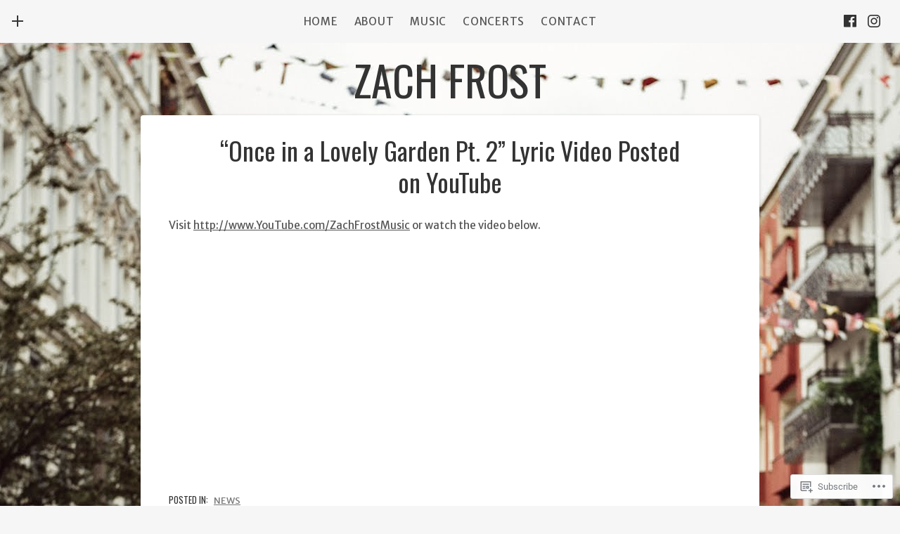

--- FILE ---
content_type: text/css;charset=utf-8
request_url: https://zachfrost.com/_static/??-eJyVj1sKwkAMRTdkTMUH+iGuZTrGcXReTFKKuzetgohS9Cckl3NIgn0Bm5NQEowdlNA5nxhtrqR5LEZQiUhHbyhQVGxumWf4XeuLOtC2pRIzaI2+iyBnFfnDe8T4pJDSsBQNM4kewDwCXulfVZZboP/XXEiKsdepvyq1ITtt3Wi8xinJUYaQrRGf09sAp2B8HdRD3C/Wu6ZpVpvt8nIHIqKVFA==&cssminify=yes
body_size: 12966
content:


.wp-playlist-light {
	color: #000;
}

.wp-playlist-light .wp-playlist-item {
	color: #333;
}

.wp-playlist-light .wp-playlist-playing {
	background: #fff;
	color: #000;
}

.wp-playlist-dark .wp-playlist-item .wp-playlist-caption {
	color: #fff;
}

.wp-playlist-caption {
	display: block;
}.bbp-staff-role {
	color: #f1831e;
}

.bbp-a8c-reply {
	background: #e9eff3 !important;
	border: 1px solid #c8d7e1;
	width: 98% !important;
}@font-face {
	font-family: "themicons";
	src: url(/wp-content/themes/premium/encore/assets/css/../fonts/themicons.woff2) format("woff2"),
		url(/wp-content/themes/premium/encore/assets/css/../fonts/themicons.woff) format("woff"),
		url(/wp-content/themes/premium/encore/assets/css/../fonts/themicons.ttf) format("truetype");
	font-weight: normal;
	font-style: normal;
}

.themicon {
	display: inline-block;
	font-family: "themicons";
	font-size: 16px;
	font-style: normal;
	font-weight: normal;
	line-height: 1;
	speak: none;
	text-decoration: inherit;
	text-transform: none;
	vertical-align: middle;
	-moz-osx-font-smoothing: grayscale;
	-webkit-font-smoothing: antialiased;
}

.themicon-amazon:before { content: "\f100";}
.themicon-apple:before { content: "\f101";}
.themicon-arrow-down:before { content: "\f200";}
.themicon-arrow-left:before { content: "\f201";}
.themicon-arrow-right:before { content: "\f202";}
.themicon-arrow-up:before { content: "\f203";}
.themicon-bandcamp:before { content: "\f102";}
.themicon-calendar:before { content: "\f21a";}
.themicon-cancel:before { content: "\f215";}
.themicon-caret-down:before { content: "\f204";}
.themicon-caret-left:before { content: "\f205";}
.themicon-caret-right:before { content: "\f206";}
.themicon-caret-up:before { content: "\f207";}
.themicon-cart:before { content: "\f218";}
.themicon-category:before { content: "\f21b";}
.themicon-cd-baby:before { content: "\f11c";}
.themicon-chevron-down:before { content: "\f208";}
.themicon-chevron-left:before { content: "\f209";}
.themicon-chevron-right:before { content: "\f20a";}
.themicon-chevron-up:before { content: "\f20b";}
.themicon-close:before { content: "\f20c";}
.themicon-comment:before { content: "\f219";}
.themicon-edit:before { content: "\f21f";}
.themicon-ellipsis:before { content: "\f220";}
.themicon-error:before { content: "\f216";}
.themicon-external:before { content: "\f20d";}
.themicon-facebook-alt:before { content: "\f104";}
.themicon-facebook:before { content: "\f103";}
.themicon-fast-forward:before { content: "\f150";}
.themicon-feed:before { content: "\f20e";}
.themicon-flickr:before { content: "\f105";}
.themicon-format-aside:before { content: "\f1d0";}
.themicon-format-audio:before { content: "\f1d1";}
.themicon-format-chat:before { content: "\f1d2";}
.themicon-format-gallery:before { content: "\f1d3";}
.themicon-format-image:before { content: "\f1d4";}
.themicon-format-link:before { content: "\f1d5";}
.themicon-format-quote:before { content: "\f1d6";}
.themicon-format-standard:before { content: "\f1d7";}
.themicon-format-status:before { content: "\f1d8";}
.themicon-format-video:before { content: "\f1d9";}
.themicon-github:before { content: "\f11b";}
.themicon-googleplay-alt:before { content: "\f107";}
.themicon-googleplay:before { content: "\f106";}
.themicon-googleplus:before { content: "\f108";}
.themicon-instagram:before { content: "\f109";}
.themicon-kebab:before { content: "\f221";}
.themicon-lastfm:before { content: "\f10a";}
.themicon-link-alt:before { content: "\f210";}
.themicon-link:before { content: "\f20f";}
.themicon-linkedin:before { content: "\f10b";}
.themicon-loading:before { content: "\f217";}
.themicon-loop:before { content: "\f15a";}
.themicon-mail:before { content: "\f211";}
.themicon-menu:before { content: "\f212";}
.themicon-minus:before { content: "\f118";}
.themicon-mixcloud:before { content: "\f11e";}
.themicon-pause:before { content: "\f151";}
.themicon-person:before { content: "\f213";}
.themicon-pinterest:before { content: "\f10c";}
.themicon-play:before { content: "\f152";}
.themicon-playlist:before { content: "\f153";}
.themicon-plus:before { content: "\f119";}
.themicon-rdio:before { content: "\f10d";}
.themicon-repeat:before { content: "\f15b";}
.themicon-restore:before { content: "\f214";}
.themicon-reverbnation:before { content: "\f10e";}
.themicon-rewind:before { content: "\f154";}
.themicon-search:before { content: "\f21d";}
.themicon-share-alt:before { content: "\f110";}
.themicon-share:before { content: "\f10f";}
.themicon-shuffle:before { content: "\f15c";}
.themicon-skip-ahead:before { content: "\f155";}
.themicon-skip-back:before { content: "\f156";}
.themicon-soundcloud:before { content: "\f111";}
.themicon-spotify:before { content: "\f112";}
.themicon-stop:before { content: "\f157";}
.themicon-tag:before { content: "\f21c";}
.themicon-tidal:before { content: "\f11d";}
.themicon-time:before { content: "\f21e";}
.themicon-tumblr:before { content: "\f113";}
.themicon-twitter:before { content: "\f114";}
.themicon-vimeo:before { content: "\f115";}
.themicon-vine:before { content: "\f11a";}
.themicon-vk:before { content: "\f11f";}
.themicon-volume-off:before { content: "\f158";}
.themicon-volume-on:before { content: "\f159";}
.themicon-wordpress:before { content: "\f116";}
.themicon-yelp:before { content: "\f120";}
.themicon-youtube:before { content: "\f117";}





html {
	font-family: sans-serif;

	-webkit-text-size-adjust: 100%;
	-ms-text-size-adjust: 100%;
}

body {
	margin: 0;
}

article,
aside,
details,
figcaption,
figure,
footer,
header,
hgroup,
main,
nav,
section,
summary {
	display: block;
}

audio,
canvas,
progress,
video {
	display: inline-block;
	vertical-align: baseline;
}

audio:not([controls]) {
	display: none;
	height: 0;
}

[hidden],
template {
	display: none;
}

a {
	background: transparent;
}

a:active,
a:hover {
	outline: 0;
}

abbr[title] {
	border-bottom: 1px dotted;
}

b,
strong {
	font-weight: bold;
}

dfn {
	font-style: italic;
}

h1 {
	font-size: 2em;
	margin: 0.67em 0;
}

mark {
	background: #ff0;
	color: #000;
}

small {
	font-size: 80%;
}

sub,
sup {
	font-size: 75%;
	line-height: 0;
	position: relative;
	vertical-align: baseline;
}

sup {
	top: -0.5em;
}

sub {
	bottom: -0.25em;
}

img {
	border: 0;
}

svg:not(:root) {
	overflow: hidden;
}

figure {
	margin: 1em 40px;
}

hr {
	box-sizing: content-box;
	height: 0;
}

pre {
	overflow: auto;
}

code,
kbd,
pre,
samp {
	font-family: monospace, monospace;
	font-size: 1em;
}

button,
input,
optgroup,
select,
textarea {
	color: inherit;
	font: inherit;
	margin: 0;
}

button {
	overflow: visible;
}

button,
select {
	text-transform: none;
}

button,
html input[type="button"],
input[type="reset"],
input[type="submit"] {
	cursor: pointer;

	-webkit-appearance: button;
}

button[disabled],
html input[disabled] {
	cursor: default;
}

button::-moz-focus-inner,
input::-moz-focus-inner {
	border: 0;
	padding: 0;
}

input {
	line-height: normal;
}

input[type="checkbox"],
input[type="radio"] {
	box-sizing: border-box;
	padding: 0;
}

input[type="number"]::-webkit-inner-spin-button,
input[type="number"]::-webkit-outer-spin-button {
	height: auto;
}

input[type="search"] {
	box-sizing: content-box;

	-webkit-appearance: textfield;
}

input[type="search"]::-webkit-search-cancel-button,
input[type="search"]::-webkit-search-decoration {
	-webkit-appearance: none;
}

fieldset {
	border: 1px solid #c0c0c0;
	margin: 0 2px;
	padding: 0.35em 0.625em 0.75em;
}

legend {
	border: 0;
	padding: 0;
}

textarea {
	overflow: auto;
}

optgroup {
	font-weight: bold;
}

table {
	border-collapse: collapse;
	border-spacing: 0;
}

td,
th {
	padding: 0;
}




.icon:before,
.bypostauthor > article .fn:after,
.mejs-button button:before,
.sub-menu-toggle:before,
.offscreen-sidebar-toggle:before,
.social-navigation a:before,
.social-navigation-toggle:before,
.record-tracklist .is-playable:before,
.record-tracklist .is-playable:hover:before,
.record-tracklist .is-playing:before {
	display: inline-block;
	font-family: "themicons";
	-moz-osx-font-smoothing: grayscale;
	-webkit-font-smoothing: antialiased;
	font-style: normal;
	font-variant: normal;
	font-weight: normal;
	letter-spacing: normal;
	text-decoration: inherit;
	text-transform: none;
	vertical-align: top;

	speak: none;
}




body {
	color: #555;
	font-size: 15px;
	line-height: 1.7;
}

body,
button,
input,
select,
textarea {
	font-family: "Cousine", serif;
}

h1,
h2,
h3,
h4,
h5,
h6 {
	color: #333;
	font-family: "Rajdhani", sans-serif;
	font-weight: 500;
	margin: 0;
}

b,
strong {
	font-weight: 700;
}

dfn,
cite,
em,
i {
	font-style: italic;
}

blockquote {
	background-color: #f7f7f7;
	border: solid #e0e0e0;
	border-width: 1px 0;
	color: #777;
	margin-bottom: 1.7em;
	padding: 1.33333333em;
}

blockquote p:last-child {
	margin-bottom: 0;
}

blockquote cite,
blockquote small {
	color: #555;
	font-size: 15px;
	font-size: 1.5rem;
}

blockquote cite {
	display: block;
	margin-top: 0.66666667em;
}

address {
	font-style: italic;
	margin: 0 0 1.7em;
}

code,
kbd,
tt,
var,
samp,
pre {
	font-family: "Menlo", "Monaco", "Consolas", "Courier New", monospace;
	-webkit-hyphens: none;
	hyphens: none;

	-ms-hyphens: none;
}

pre {
	background-color: transparent;
	background-color: rgba(0, 0, 0, 0.01);
	border: 1px solid #e0e0e0;
	line-height: 1.2;
	margin-bottom: 1.7em;
	max-width: 100%;
	overflow: auto;
	padding: 0.8em;
	white-space: pre;
	white-space: pre-wrap;
	word-wrap: break-word;
}

abbr[title] {
	border-bottom: 1px dotted #e0e0e0;
	cursor: help;
}

mark,
ins {
	background-color: #fff9c0;
	text-decoration: none;
}

sup,
sub {
	font-size: 75%;
	height: 0;
	line-height: 0;
	position: relative;
	vertical-align: baseline;
}

sup {
	bottom: 1ex;
}

sub {
	top: 0.5ex;
}

small {
	font-size: 75%;
}

big {
	font-size: 125%;
}




*,
*:before,
*:after {
	box-sizing: inherit;
}

html {
	box-sizing: border-box;
	font-size: 62.5%;
	overflow-y: scroll;
}

body {
	background-color: #f2efea;
}

hr {
	background-color: #e0e0e0;
	border: 0;
	height: 1px;
	margin-bottom: 1.7em;
}

p {
	margin: 0 0 1.7em;
}

ul,
ol {
	margin: 0 0 1.7em;
}

ul {
	list-style-type: disc;
}

ol {
	list-style-type: decimal;
}

ul ul {
	padding-left: 1em;
}

ol ol {
	padding-left: 1.3333em;
}

ul ul,
ol ul {
	list-style-type: circle;
}

ul ol,
ol ol {
	list-style-type: lower-alpha;
}

ol ol ol {
	list-style-type: decimal;
}

ul ul,
ul ol,
ol ol,
ol ul {
	font-size: inherit;
	margin: 0.33333em 0;
}

ul ul,
ol ul {
	padding-left: 1em;
}

ul ol,
ol ol {
	padding-left: 1.44444em;
}

dl {
	margin: 0 0 1.7em;
}

dt {
	font-weight: 700;
}

li,
dd {
	margin-bottom: 0.19607843em;
}

dd {
	margin-left: 0;
}

table {
	border-collapse: separate;
	border-spacing: 0;
	border-width: 0;
	margin: 0 0 1.7em;
	width: 100%;
}

caption {
	color: #333;
	font-size: 36px;
	font-size: 3.6rem;
	font-weight: 700;
	text-align: left;
}

th {
	font-weight: 700;
}

td {
	font-weight: 400;
}

th,
td {
	border: solid #e0e0e0;
	border-width: 0 0 1px;
	padding: 0.66666667em 0;
	text-align: left;
}

thead {
	color: #333;
	font-size: 13px;
	font-size: 1.3rem;
	text-transform: uppercase;
}

thead th {
	padding: 0.53846154em 0;
}

fieldset {
	border-width: 0;
	clear: both;
	margin: 0 0 3.4em;
	padding: 0;
}

fieldset > :last-child {
	margin-bottom: 0;
}

legend {
	border-bottom: 1px solid #e0e0e0;
	color: #333;
	font-size: 13px;
	font-size: 1.3rem;
	font-weight: 700;
	line-height: 1.7;
	margin-bottom: 1.7em;
	padding-bottom: 0.53846154em;
	text-transform: uppercase;
	width: 100%;
}

img {
	border: 0;
	height: auto;
	-ms-interpolation-mode: bicubic;
	max-width: 100%;
	vertical-align: middle;
}

figure {
	margin: 0;
}

del {
	opacity: 0.8;
}

::-webkit-input-placeholder {
	color: #ababab;
}

:-moz-placeholder {
	color: #ababab;
}

::-moz-placeholder {
	color: #ababab;
	opacity: 1;
}

:-ms-input-placeholder {
	color: #ababab;
}




button,
input,
select,
textarea {
	background-color: #fff;
	border-radius: 0;
	font-size: 13px;
	font-size: 1.3rem;
	line-height: 1.7;
	margin: 0;
	max-width: 100%;
	vertical-align: baseline;
}

button,
input {
	line-height: normal;
}

label {
	color: #555;
	display: inline-block;
	font-weight: 700;
}

input,
textarea {
	background-image: -webkit-linear-gradient(rgba(255, 255, 255, 0), rgba(255, 255, 255, 0));
	border: 1px solid #e0e0e0;
}

input:focus,
textarea:focus {
	color: #333;
	outline: 0;
}

button,
input[type="button"],
input[type="reset"],
input[type="submit"],
.button {
	background-color: #333;
	border: 0;
	border-radius: 4px;
	color: #e0e0e0;
	cursor: pointer;
	display: inline-block;
	font-family: "Cousine", serif;
	font-size: 13px;
	font-size: 1.3rem;
	font-weight: 400;
	letter-spacing: 0.05em;
	line-height: 1.61538462;
	margin-bottom: 0.53846154em;
	padding: 0.46153846em 1.53846154em 0.38461538em;
	text-align: center;
	text-decoration: none;
}

button:hover,
input[type="button"]:hover,
input[type="reset"]:hover,
input[type="submit"]:hover,
.button:hover,
button:focus,
input[type="button"]:focus,
input[type="reset"]:focus,
input[type="submit"]:focus,
.button:focus {
	background-color: #555;
	color: #fff;
	text-decoration: none;
}

.button-alt {
	background-color: #e0e0e0;
	color: #000;
}

input[type="checkbox"],
input[type="radio"] {
	padding: 0;
}

input[type="search"] {
	-webkit-appearance: textfield;
}

input[type="search"]::-webkit-search-decoration {
	-webkit-appearance: none;
}

button::-moz-focus-inner,
input::-moz-focus-inner {
	border: 0;
	padding: 0;
}

input[type="email"],
input[type="password"],
input[type="search"],
input[type="text"],
input[type="url"],
textarea {
	color: #777;
	padding: 0.84615385em 1.15384615em;
	width: 100%;
}

input[type="email"]:focus,
input[type="password"]:focus,
input[type="search"]:focus,
input[type="text"]:focus,
input[type="url"]:focus,
textarea:focus {
	border-color: #777;
	color: #555;
}

input[type="search"] {
	box-sizing: border-box;
}

textarea {
	overflow: auto;
	vertical-align: top;
}




.home.page .entry-header .entry-title,
.mejs-offscreen,
.pagination .next,
.pagination .prev,
.screen-reader-text,
#wpstats {
	clip: rect(1px, 1px, 1px, 1px);
	height: 1px;
	overflow: hidden;
	position: absolute !important;
	white-space: nowrap;
	width: 1px;
}

.site .skip-link {
	background-color: #f1f1f1;
	box-shadow: 0 0 1px 1px rgba(0, 0, 0, 0.2);
	color: #21759b;
	display: block;
	font-size: 1em;
	font-weight: 700;
	outline: none;
	padding: 1em 2em;
	top: -9999em;
	left: -9999em;
	text-decoration: none;
	text-transform: none;
}

.site .skip-link:focus {
	clip: auto;
	height: auto;
	position: fixed !important;
	top: 0.5em;
	left: 0.5em;
	width: auto;
	z-index: 100000;
}

.logged-in .site .skip-link {
	box-shadow: 0 0 2px 2px rgba(0, 0, 0, 0.6);
	font-size: 1em;
	font-weight: 700;
}




.alignleft {
	float: left;
}

.alignright {
	float: right;
}

.aligncenter {
	display: block;
	margin-left: auto;
	margin-right: auto;
}

blockquote.alignleft,
.wp-caption.alignleft,
img.alignleft {
	margin: 0.4em 1.7em 1.7em 0;
}

blockquote.alignright,
.wp-caption.alignright,
img.alignright {
	margin: 0.4em 0 1.7em 1.7em;
}

blockquote.aligncenter,
.wp-caption.aligncenter,
img.aligncenter {
	margin-bottom: 1.7em;
	margin-top: 0.4em;
}

.wp-caption.alignleft,
.wp-caption.alignright,
.wp-caption.aligncenter {
	margin-bottom: 1.2em;
}

.stretch {
	margin-left: -1.33333333em;
	margin-right: -1.33333333em;
}

.stretch.stretch-left {
	margin-right: 0;
}

.stretch.stretch-right {
	margin-left: 0;
}


@media (max-width: 480px) {
	.wp-caption.alignleft,
	.wp-caption.alignright,
	blockquote.alignleft,
	blockquote.alignright,
	img.alignleft,
	img.alignright {
		display: block;
		float: none;
		margin-left: 0;
		margin-right: 0;
	}
}

@media (min-width: 768px) {
	.stretch {
		margin-left: -2.66666667em;
		margin-right: -2.66666667em;
	}
}




.clearfix:before,
.content-area:before,
.content-box:before,
.site:before,
.site-content:before,
.clearfix:after,
.content-area:after,
.content-box:after,
.site:after,
.site-content:after {
	content: " ";
	display: table;
}

.clearfix:after,
.content-area:after,
.content-box:after,
.site:after,
.site-content:after {
	clear: both;
}




.fade-in {
	-webkit-animation: fade-in 0.4s linear;
	animation: fade-in 0.4s linear;
	-webkit-backface-visibility: hidden;
	backface-visibility: hidden;
	transform: translatez();
}

@-webkit-keyframes fade-in {
	0% {
		opacity: 0;
	}

	100% {
		opacity: 1;
	}
}

@keyframes fade-in {
	0% {
		opacity: 0;
	}

	100% {
		opacity: 1;
	}
}




body {
	padding-top: 4.06666667em;
}

.site-header {
	font-size: 15px;
	font-size: 1.5rem;
	margin-bottom: 1.33333333em;
	position: relative;
	text-align: center;
	z-index: 20;
}

.site-header .wp-post-image {
	margin-top: 1.33333333em;
	max-height: 320px;
	text-align: center;
	width: auto;
}

.site-logo {
	margin-bottom: 1.33333333em;
	max-height: 320px;
	text-align: center;
	width: auto;
}

.site-title {
	color: #333;
	font-size: 36px;
	font-size: 3.6rem;
	font-weight: 600;
	line-height: 1.05;
	margin: 0;
	text-align: center;
	text-transform: uppercase;
}

.site-title a:hover,
.site-title a:focus {
	text-decoration: none;
}

.site-description {
	color: #555;
	font-size: 15px;
	font-size: 1.5rem;
}

.site-overlay {
	background: rgba(0, 0, 0, 0.5);
	position: fixed;
	top: 0;
	right: 0;
	bottom: 0;
	left: 0;
	visibility: hidden;
	z-index: 50;
}

.toggle-button {
	background-color: #f2efea;
	border: none;
	border-radius: 0;
	color: #333;
	cursor: pointer;
	display: inline-block;
	font-size: 24px;
	font-size: 2.4rem;
	font-weight: 400;
	line-height: 2.5em;
	margin: 0;
	padding: 0;
	transition: none;
	width: 2.08333333em;
	z-index: 80;
}

.toggle-button:before {
	display: block;
}

.toggle-button:hover,
.toggle-button:focus {
	background-color: #f2efea;
	color: inherit;
}

@media (min-width: 960px) {
	.site-header {
		padding-top: 1.33333333em;
	}

	.site-title {
		font-size: 60px;
		font-size: 6rem;
	}
}




.content-box {
	background-color: #fff;
	border-radius: 4px;
	box-shadow: 0 1px 4px rgba(0, 0, 0, 0.2);
}

.content-box > :first-child {
	border-top-left-radius: 4px;
	border-top-right-radius: 4px;
}

.content-box > :last-child {
	border-bottom-left-radius: 4px;
	border-bottom-right-radius: 4px;
}

.content-box .entry-header,
.content-box .entry-footer {
	padding-bottom: 1.13333333em;
	padding-top: 1.13333333em;
}

.content-box .page-header {
	border-bottom: 1px solid #e0e0e0;
}

.content-box .page-header,
.content-box .entry-header,
.content-box .entry-content,
.content-box .entry-footer {
	padding-left: 1.33333333em;
	padding-right: 1.33333333em;
}

.hentry {
	margin-bottom: 1.33333333em;
	position: relative;
}

.entry-header {
	text-align: center;
}

.entry-header > :last-child {
	margin-bottom: 0;
}

.entry-title {
	font-size: 36px;
	font-size: 3.6rem;
	line-height: 1.25;
	margin: 0 0 0.27777778em;
}

.entry-media {
	text-align: center;
}

.entry-media + .entry-content > :first-child {
	margin-top: 2.66666667em;
}

.page-content,
.entry-content,
.comment-content {
	word-wrap: break-word;
}

.page-content h1,
.entry-content h1,
.comment-content h1 {
	font-size: 36px;
	font-size: 3.6rem;
	line-height: 1.25;
	margin: 0.55555556em 0;
}

.page-content h2,
.entry-content h2,
.comment-content h2 {
	color: #333;
	font-size: 36px;
	font-size: 3.6rem;
	line-height: 1.25;
	margin: 0.55555556em 0;
}

.page-content h3,
.entry-content h3,
.comment-content h3 {
	font-size: 24px;
	font-size: 2.4rem;
	line-height: 1.25;
	margin: 0.70833333em 0;
	text-transform: uppercase;
}

.page-content h4,
.entry-content h4,
.comment-content h4 {
	font-size: 21px;
	font-size: 2.1rem;
	line-height: 1.21428571;
	margin: 0.85714286em 0;
}

.page-content h5,
.entry-content h5,
.comment-content h5 {
	color: #555;
	font-size: 18px;
	font-size: 1.8rem;
	line-height: 1.41666667;
	margin: 1em 0;
	text-transform: uppercase;
}

.page-content h6,
.entry-content h6,
.comment-content h6 {
	font-size: 15px;
	font-size: 1.5rem;
	margin: 1.13333333em 0;
}

.page-content h1,
.entry-content h1,
.comment-content h1,
.page-content h2,
.entry-content h2,
.comment-content h2,
.page-content h3,
.entry-content h3,
.comment-content h3,
.page-content h4,
.entry-content h4,
.comment-content h4,
.page-content h5,
.entry-content h5,
.comment-content h5,
.page-content h6,
.entry-content h6,
.comment-content h6 {
	clear: both;
	-moz-osx-font-smoothing: grayscale;
	text-rendering: optimizeLegibility;
}

.page-content a,
.entry-content a,
.comment-content a {
	text-decoration: underline;
}

.page-content a:hover,
.entry-content a:hover,
.comment-content a:hover,
.page-content a:focus,
.entry-content a:focus,
.comment-content a:focus {
	opacity: 0.6;
}

.page-content .button,
.entry-content .button,
.comment-content .button {
	text-decoration: none;
}

.page-content .button:hover,
.entry-content .button:hover,
.comment-content .button:hover,
.page-content .button:focus,
.entry-content .button:focus,
.comment-content .button:focus {
	opacity: 1;
}

.entry-content > :last-child,
.comment-content > :last-child {
	margin-bottom: 2.66666667em;
}

.entry-content h1:first-child,
.comment-content h1:first-child,
.entry-content h2:first-child,
.comment-content h2:first-child,
.entry-content h3:first-child,
.comment-content h3:first-child,
.entry-content h4:first-child,
.comment-content h4:first-child,
.entry-content h5:first-child,
.comment-content h5:first-child,
.entry-content h6:first-child,
.comment-content h6:first-child {
	margin-top: 0;
}

.entry-content blockquote {
	margin-left: -1.33333333em;
	margin-right: -1.33333333em;
}

.entry-content blockquote.alignleft,
.entry-content blockquote.alignright {
	display: block;
	float: none;
}

.entry-content blockquote blockquote {
	margin: 0;
	padding-left: 1.33333333em;
	padding-right: 0;
}

.entry-footer {
	border-top: 1px solid #e0e0e0;
	clear: both;
	text-align: center;
}

.entry-footer .entry-meta {
	color: #777;
	font-size: 13px;
	font-size: 1.3rem;
	letter-spacing: 0.05em;
	text-transform: uppercase;
}

.entry-footer .entry-meta .posted-on .sep,
.entry-footer .entry-meta .posted-by .sep {
	display: none;
}

.entry-footer .entry-meta .posted-on:after,
.entry-footer .entry-meta .posted-by:after,
.entry-footer .entry-meta .entry-comments-link:after {
	content: "\00b7";
	font-weight: 700;
}

.entry-footer .entry-meta > :last-child:after {
	display: none;
}

.entry-terms {
	margin-bottom: 2.66666667em;
}

.entry-terms .term-list,
.entry-terms .term-title {
	display: inline-block;
	font-size: 13px;
	font-size: 1.3rem;
	text-transform: uppercase;
}

.entry-terms .term-title {
	margin-right: 0.61538462em;
}

.entry-terms .term-list {
	color: #777;
	list-style: none;
	margin-bottom: 0;
	padding-left: 0;
}

.entry-terms .term-list li {
	display: inline-block;
}

.entry-terms .term-list li:after {
	content: "\002C\00A0";
}

.entry-terms .term-list li:last-child:after {
	content: "";
}

.lead {
	color: #333;
	font-family: "Rajdhani", sans-serif;
	font-size: 21px;
	font-size: 2.1rem;
	font-weight: 500;
	margin-bottom: 1.21428571em;
}

.meta-links {
	margin-bottom: 1.7em;
}

.meta-links li {
	display: inline-block;
}

.meta-links ul {
	list-style-type: none;
	margin: 0;
	padding: 0;
}

time.updated {
	display: none;
}

.sticky {
	content: "";
}


@media (min-width: 768px) {
	.content-box .entry-header {
		padding-bottom: 1.8em;
		padding-top: 1.8em;
	}

	.content-box .page-header {
		padding-bottom: 0.46666667em;
		padding-top: 0.46666667em;
	}

	.content-box .page-header,
	.content-box .entry-header,
	.content-box .entry-content,
	.content-box .entry-footer {
		padding-left: 2.66666667em;
		padding-right: 2.66666667em;
	}

	.entry-content blockquote {
		margin-left: -2.66666667em;
		margin-right: -2.66666667em;
		padding-left: 2.66666667em;
		padding-right: 2.66666667em;
	}

	.entry-content blockquote.alignleft,
	.entry-content blockquote.alignright {
		display: inline;
		max-width: 50%;
	}

	.entry-content blockquote.alignleft {
		float: left;
		margin-right: 2em;
		padding-right: 0.66666667em;
	}

	.entry-content blockquote.alignright {
		float: right;
		margin-left: 1.33333333em;
		padding-left: 1.33333333em;
	}
}







.single-record .entry-meta > :last-child {
	margin-bottom: 0;
}

.single-record .entry-media + .entry-content > :first-child {
	margin-top: 0;
}

.single-record .record-artwork img {
	display: block;
	width: 100%;
}

.single-record .wp-playlist-current-item {
	display: none;
}


@media (min-width: 768px) {
	.single-record .hentry {
		display: flex;

		flex-flow: row wrap;
	}

	.single-record .entry-header {
		flex: 1 0 auto;
		order: 2;
	}

	.single-record .entry-media {
		flex: 0 1 240px;
		order: 1;
	}

	.single-record .entry-content {
		flex: 1 0 100%;
		order: 3;
	}

	.single-record .entry-header {
		text-align: left;
	}

	.single-record .has-post-thumbnail .entry-header {
		margin-top: 1em;
	}

	.single-record .record-artwork {
		padding: 2.66666667em;
		padding-right: 0;
	}
}




.entry-video .jetpack-video-wrapper {
	margin-bottom: 0;
}




.page-header {
	text-align: center;
}

.page-header > :last-child {
	margin-bottom: 20px;
}

.page-title {
	color: #333;
	font-size: 36px;
	font-size: 3.6rem;
	line-height: 1.25;
	margin: 0;
	padding: 0.55555556em 0;
}

.page-title a:hover {
	text-decoration: none;
}

.page-content {
	text-align: center;
}

.encore-archive-media--header {
	margin-bottom: 1.7em;
}

.encore-archive-media--header img {
	display: block;
}




.comments-area .content-box {
	margin-bottom: 1.33333333em;
}

.comments-area .required {
	color: #f00;
}

.comments-header {
	border-bottom: 1px solid #e0e0e0;
}

.comments-header,
.comments-footer {
	padding-bottom: 1.13333333em;
	padding-top: 1.13333333em;
	text-align: center;
}

.comments-header,
.comment-list,
.comment-form-wrapper .comment-form {
	padding-left: 1.33333333em;
	padding-right: 1.33333333em;
}

.comment-form-wrapper .comment-form {
	padding-bottom: 1.7em;
}

.comments-title,
.comment-reply-title {
	color: #333;
	font-size: 36px;
	font-size: 3.6rem;
	line-height: 1.25;
	margin: 0;
}

.comments-title a:hover,
.comment-reply-title a:hover {
	text-decoration: none;
}

.comments-title {
	padding: 0.55555556em 0;
}

.comment-reply-title {
	border-bottom: 1px solid #e0e0e0;
	padding: 0.47222222em 0.55555556em;
	text-align: center;
}

.comment-reply-title small {
	color: #555;
	display: block;
	font-size: 13px;
	font-size: 1.3rem;
	text-transform: uppercase;
}

.comment-list {
	list-style: none;
	margin: 0;
}

.comment-list article,
.comment-list .pingback {
	border-top: 1px solid #e0e0e0;
	margin: 0;
	padding: 1.7em 0;
}

.comment-list > :first-child article {
	border-top-width: 0;
}

.comment-list .children {
	list-style: none;
	margin: 0;
	padding-left: 1.33333333em;
}

.comment-list .children .avatar {
	height: auto;
	margin-right: 1em;
	position: relative;
	top: 0.46666667em;
	width: 2.66666667em;
}

.comment-list .children article {
	border-color: #e0e0e0;
}

.comment-list .reply {
	font-size: 13px;
	font-size: 1.3rem;
}

.comment-list .reply a {
	color: #777;
	display: inline-block;
	line-height: 1;
	margin-top: 1.96153846em;
	text-decoration: underline;
	text-transform: uppercase;
}

.comment-author .avatar {
	float: left;
	margin-right: 1.33333333em;
}

.comment-author .fn {
	display: inline-block;
	margin-top: 0.33333333em;
}

.comment-author .says {
	display: none;
}

.bypostauthor > article .fn:after {
	color: #777;
	content: "\f213";
	position: relative;
	top: -1px;
	left: 5px;
}

.comment-metadata,
.pingback .edit-link {
	color: #777;
	font-size: 13px;
	font-size: 1.3rem;
	font-weight: 400;
	letter-spacing: 0.05em;
	line-height: 1.61538462;
	text-transform: uppercase;
}

.pingback .comment-body {
	font-weight: 700;
}

.pingback a {
	font-weight: 400;
}

.comment-metadata {
	margin-bottom: 1.96153846em;
}

.comment-metadata .edit-link:before {
	content: "/";
	margin-right: 0.38461538em;
}

.comment-content ul,
.comment-content ol {
	margin: 0 0 1.7em 1.3333em;
}

.comment-content li ul,
.comment-content li ol {
	margin-bottom: 0;
}

.comment-content > :last-child {
	margin-bottom: 0;
}

.comment-form {
	padding-bottom: 1.33333333em;
	padding-top: 1.33333333em;
}

.comment-form label {
	color: #333;
	display: block;
	font-weight: 700;
}

.comment-notes,
.comment-awaiting-moderation,
.logged-in-as,
.form-allowed-tags {
	color: #777;
	font-size: 13px;
	font-size: 1.3rem;
	margin-bottom: 1.7em;
}

.logged-in-as {
	display: none;
}

.comments-footer {
	border-top: 1px solid #e0e0e0;
	font-style: italic;
}

.comments-footer p {
	margin: 0;
}

.form-allowed-tags {
	display: none;
}

.form-submit {
	margin-bottom: 0;
}

.logged-in .comment-form-comment label {
	display: none;
}


@media (min-width: 768px) {
	.comments-header {
		padding-bottom: 0.46666667em;
		padding-top: 0.46666667em;
	}

	.comments-header,
	.comments-footer,
	.comment-list,
	.comment-form-wrapper .comment-form {
		padding-left: 2.66666667em;
		padding-right: 2.66666667em;
	}

	.comment-form-wrapper .comment-form {
		padding-bottom: 2.66666667em;
		padding-top: 2.66666667em;
	}

	.comments-footer,
	.comment-reply-title {
		padding: 0.75em 1.11111111em;
	}

	.comment-list .children {
		padding-left: 4em;
	}
}




.content-area .search-form .search-submit {
	margin-bottom: 0;
	padding-bottom: 0.69230769em;
	padding-top: 0.69230769em;
}




.not-found {
	margin-bottom: 1.33333333em;
}

.not-found .page-title {
	margin-bottom: 0;
}

.not-found .page-content {
	padding: 1.33333333em;
	text-align: center;
}

.not-found .page-content > :last-child {
	margin-bottom: 0;
}

@media (min-width: 768px) {
	.not-found .page-content {
		padding: 2.66666667em;
	}
}




.widget-area {
	text-align: left;
}

.widget {
	font-size: 15px;
	font-size: 1.5rem;
	padding: 1em 1.33333333em;
	word-wrap: break-word;
}

.widget-title {
	color: #333;
	font-family: "Rajdhani", sans-serif;
	font-size: 18px;
	font-size: 1.8rem;
	font-weight: 600;
	line-height: 1.05;
	margin-bottom: 0.55555556em;
	text-transform: uppercase;
}




.widget_archive li,
.widget_categories li,
.widget_links li,
.widget_meta li,
.widget_nav_menu li,
.widget_pages li,
.widget_recent_comments li,
.widget_recent_entries li,
.widget_recent_posts li,
.widget_rss_links li {
	margin-bottom: 0;
}

.widget_archive ul,
.widget_categories ul,
.widget_links ul,
.widget_meta ul,
.widget_nav_menu ul,
.widget_pages ul,
.widget_recent_comments ul,
.widget_recent_entries ul,
.widget_recent_posts ul,
.widget_rss_links ul {
	list-style: none;
	margin: 0;
	padding: 0;
}


.widget_archive a,
.widget_categories a,
.widget_meta a,
.widget_nav_menu a,
.widget_pages a {
	display: block;
}

.widget_archive li,
.widget_categories li,
.widget_meta li,
.widget_nav_menu li,
.widget_pages li {
	clear: both;
}

.widget_archive a,
.widget_categories a {
	float: left;
}

.widget_archive li,
.widget_categories li {
	text-align: right;
}

.widget_archive li li,
.widget_categories li li {
	text-align: left;
}

.widget_archive li:before,
.widget_categories li:before,
.widget_archive ul:before,
.widget_categories ul:before,
.widget_archive li:after,
.widget_categories li:after,
.widget_archive ul:after,
.widget_categories ul:after {
	content: " ";
	display: table;
}

.widget_archive li:after,
.widget_categories li:after,
.widget_archive ul:after,
.widget_categories ul:after {
	clear: both;
}

.widget_nav_menu .menu-item-has-children,
.widget_pages .page_item_has_children {
	padding-bottom: 0;
}

.widget .current-cat a,
.widget .current_page_item a {
	font-weight: 700;
}


.widget_calendar table {
	border-collapse: collapse;
	width: 100%;
}

.widget_calendar table caption {
	font-size: 1em;
	letter-spacing: 0.05em;
	margin-bottom: 1em;
	text-align: center;
	text-transform: uppercase;
}

.widget_calendar table thead th {
	color: #333;
}

.widget_calendar table thead th,
.widget_calendar table tbody td {
	padding: 0.13333333em 0.33333333em;
	text-align: center;
}

.widget_calendar table tfoot td {
	padding: 0.13333333em 0.66666667em;
}

.widget_calendar table tfoot td#next {
	text-align: right;
}

.widget_calendar .widget-title {
	display: none;
}


.widget_recent_comments a.url {
	color: #555;
	font-style: italic;
	text-decoration: underline;
}


.widget_recent_entries .post-date {
	color: #555;
	display: block;
	font-size: 1em;
	font-style: normal;
	letter-spacing: 0.05em;
	line-height: 2;
	text-transform: uppercase;
}

.widget_recent_entries li:last-child {
	margin-bottom: 0;
}


.widget_rss li {
	margin-bottom: 1.7em;
	padding-bottom: 1.33333333em;
	position: relative;
}

.widget_rss ul {
	list-style: none;
	margin: 0;
	padding: 0;
}

.widget_rss ul .rsswidget {
	font-weight: 700;
}

.widget_rss ul .rssSummary {
	margin: 0.33333333em 0;
}

.widget_rss ul .rss-date {
	font-style: italic;
}

.widget_rss .widget-title .rsswidget {
	display: inline-block;
}

.widget_rss .widget-title .rsswidget:first-child:after {
	color: #555;
	content: "\f413";
	display: inline-block;
	font-family: "themicons";
	-moz-osx-font-smoothing: grayscale;
	-webkit-font-smoothing: antialiased;
	font-style: normal;
	font-variant: normal;
	font-weight: normal;
	letter-spacing: normal;
	position: relative;
	top: -1px;
	text-decoration: inherit;
	text-transform: none;
	vertical-align: top;

	speak: none;
}

.widget_rss .widget-title .rsswidget:first-child:hover:after {
	color: inherit;
}

.widget_rss .widget-title .rsswidget:last-child {
	float: left;
	margin-right: 5px;
}

.widget_rss .widget-title .rsswidget:last-child:after {
	display: none;
}

.widget_rss .widget-title .rsswidget:hover {
	text-decoration: none;
}

.widget_rss .widget-title .rsswidget img {
	display: none;
}

.widget_rss .rss-date {
	position: absolute;
	bottom: 0;
	left: 0;
}

.widget_rss cite {
	display: none;
}


.widget_search .search-form label {
	padding-right: 0;
}

.widget_search .search-submit {
	display: none;
}

#subscribe-blog *:last-child {
	margin-bottom: 0;
}


.widget_tag_cloud a {
	line-height: 1.5;
}


.widget_text a {
	text-decoration: underline;
}

.widget_text :last-child {
	margin-bottom: 0;
}




.site-footer {
	margin-bottom: 1.33333333em;
}

.credits {
	color: #555;
	font-size: 13px;
	font-size: 1.3rem;
	text-align: center;
}

@media (min-width: 768px) {
	.site-footer {
		margin-bottom: 3.33333333em;
	}
}




a {
	color: inherit;
	text-decoration: none;
}

a:focus {
	outline: thin dotted;
}

a:hover,
a:focus {
	color: inherit;
	text-decoration: underline;
}

a:hover,
a:active {
	outline: 0;
}


.navigation {
	margin-bottom: 1.33333333em;
	text-align: center;
}

.navigation .nav-previous,
.navigation .nav-next {
	display: inline-block;
	margin: 0 0.33333333em;
}

.navigation .nav-previous a,
.navigation .nav-next a {
	background-color: #333;
	border-radius: 4px;
	color: #e0e0e0;
	display: inline-block;
	font-size: 13px;
	font-size: 1.3rem;
	font-weight: 400;
	letter-spacing: 0.05em;
	line-height: 1.61538462;
	padding: 0.46153846em 1.53846154em 0.38461538em;
	text-decoration: none;
}

.navigation .nav-previous a:hover,
.navigation .nav-next a:hover,
.navigation .nav-previous a:focus,
.navigation .nav-next a:focus {
	background-color: #555;
	color: #fff;
	text-decoration: none;
}




.page-links {
	border-top: 1px solid #e0e0e0;
	clear: both;
	color: #333;
	padding-top: 1.33333333em;
	text-align: left;
}

.page-links a,
.page-links > span {
	display: inline-block;
	line-height: 1;
	text-align: center;
	text-transform: uppercase;
	width: 2em;
}

.page-links a {
	color: #777;
}

.page-links a:hover,
.page-links a:focus {
	color: #333;
}

.page-links .page-links-title {
	color: #777;
	font-size: 13px;
	font-size: 1.3rem;
	width: auto;
}

.page-links .page-links-title:after {
	content: ":";
}

.entry-content .page-links a {
	text-decoration: none;
}




.site-navigation {
	color: #555;
	font-size: 21px;
	font-size: 2.1rem;
	line-height: 1.23809524em;
	margin: 0;
	padding-bottom: 0.71428571em;
	padding-top: 0.71428571em;
}

.site-navigation a {
	display: block;
	padding: 0.33333333em 0.95238095em;
	position: relative;
	text-align: left;
	text-decoration: none;
}

.site-navigation a:hover,
.site-navigation a:focus {
	color: #333;
}

.site-navigation li {
	display: block;
	margin-bottom: 0;
	word-wrap: break-word;

	overflow-wrap: break-word;
}

.site-navigation ul {
	list-style: none;
	margin: 0;
	padding: 0;
}

.site-navigation .menu-item-has-children a {
	padding-right: 2.38095238em;
}

.site-navigation .menu > .current-menu-item > a,
.site-navigation .menu > .current-menu-parent > a,
.site-navigation .menu > .current-menu-ancester > a {
	color: #555;
}

.site-navigation .sub-menu {
	background-color: #e0e0e0;
	display: none;
	font-size: 15px;
	font-size: 1.5rem;
	margin: 0;
	padding: 0.66666667em 0;
	text-transform: none;
	z-index: 70;
}

.site-navigation .sub-menu a {
	padding-left: 1.33333333em;
}

.site-navigation .sub-menu-toggle {
	background: transparent;
	border-radius: 0;
	border-width: 0;
	color: #333;
	display: block;
	font-size: 21px;
	font-size: 2.1rem;
	font-style: normal;
	margin: 0;
	overflow: hidden;
	padding: 0;
	position: absolute;
	top: 0;
	right: 0;
	bottom: 0;
	text-align: center;
	transition: none;
	width: 1.9047619em;
}

.site-navigation .sub-menu-toggle:hover,
.site-navigation .sub-menu-toggle:focus {
	color: inherit;
}

.site-navigation .sub-menu-toggle:focus {
	background-color: #e0e0e0;
	outline: 1px dotted #333;
}

.site-navigation .sub-menu-toggle:before {
	content: "\f208";
	font-size: 1em;
}

.site-navigation .is-sub-menu-open > ul {
	display: block;
}

.site-navigation .is-sub-menu-open > a > .sub-menu-toggle {
	background-color: #e0e0e0;
}

.site-navigation .is-sub-menu-open > a > .sub-menu-toggle:before {
	content: "\f20b";
}


.rtl .site-navigation .sub-menu-toggle {
	transform: scale(-1, 1);
}


@media (min-width: 960px) {
	.admin-bar .site-navigation {
		top: 32px;
	}

	.site-navigation {
		font-size: 15px;
		font-size: 1.5rem;
		line-height: 1.4em;
		margin: 0 auto;
		max-width: 880px;
		padding: 0.66666667em 0;
		text-transform: uppercase;
	}

	.site-navigation a {
		padding: 0.66666667em;
		transition: none;
	}

	.site-navigation .menu-item-has-children a {
		padding-right: 0.66666667em;
	}

	.site-navigation .menu-item-has-children:hover,
	.site-navigation .menu-item-has-children:focus {
		color: #333;
	}

	.site-navigation .menu {
		background-color: transparent;
		display: block;
		margin: 0 auto;
		max-width: 880px;
		position: static;
	}

	.site-navigation .menu li {
		border-width: 0;
		display: inline-block;
		letter-spacing: 0.05em;
		position: relative;
	}

	.site-navigation .menu li:hover > ul {
		display: block;
	}

	.site-navigation .menu > li > .sub-menu:after {
		border: 8px solid rgba(255, 0, 0, 0);
		border-bottom-color: #000;
		content: " ";
		height: 0;
		pointer-events: none;
		position: absolute;
		bottom: 100%;
		left: 15px;
		width: 0;
	}

	.site-navigation .sub-menu {
		background-color: #000;
		border-radius: 4px;
		box-shadow: 0 1px 4px rgba(0, 0, 0, 0.2);
		float: left;
		padding: 0;
		position: absolute;
		top: 100%;
		left: -0.33333333em;
		text-align: left;
	}

	.site-navigation .sub-menu a {
		color: #e0e0e0;
		padding: 0.66666667em 1em;
		width: 14.66666667em;
	}

	.site-navigation .sub-menu a:hover,
	.site-navigation .sub-menu a:focus {
		background-color: #333;
	}

	.site-navigation .sub-menu li {
		border-top: 1px solid #333;
		letter-spacing: normal;
	}

	.site-navigation .sub-menu li:first-child,
	.site-navigation .sub-menu li:first-child > a {
		border-top-left-radius: 4px;
		border-top-right-radius: 4px;
		border-top-width: 0;
	}

	.site-navigation .sub-menu li:last-child,
	.site-navigation .sub-menu li:last-child > a {
		border-bottom-left-radius: 4px;
		border-bottom-right-radius: 4px;
	}

	.site-navigation .sub-menu ul {
		margin-left: 0.66666667em;
		top: -1px;
		left: 100%;
	}

	.site-navigation .sub-menu ul:before {
		content: "";
		position: absolute;
		top: 0;
		right: 100%;
		bottom: 0;
		width: 0.66666667em;
	}

	.site-navigation .sub-menu ul:after {
		border: 8px solid rgba(255, 0, 0, 0);
		border-right-color: #000;
		content: " ";
		height: 0;
		pointer-events: none;
		position: absolute;
		top: 0.66666667em;
		right: 100%;
		width: 0;
	}

	.site-navigation .sub-menu .sub-menu-toggle {
		display: none;
	}

	.site-navigation .sub-menu-toggle {
		display: none;
	}
}




.social-navigation {
	font-size: 24px;
	font-size: 2.4rem;
	padding: 0.41666667em 0.83333333em;
	text-align: left;
}

.social-navigation ul {
	display: block;
	list-style: none;
	margin: 0;
	padding: 0;
}

.social-navigation li {
	display: inline-block;
	margin: 0;
}

.social-navigation a {
	color: #333;
	display: block;
	line-height: 1;
	text-decoration: none;
}

.social-navigation a:before {
	content: "\f10f";
}

.social-navigation a:hover,
.social-navigation a:focus {
	color: #555;
}

.social-navigation a[href*="amazon.com"]:before {
	content: "\f100";
}

.social-navigation a[href*="apple.com"]:before,
.social-navigation a[href*="itunes.com"]:before {
	content: "\f101";
}

.social-navigation a[href*="bandcamp.com"]:before {
	content: "\f102";
}

.social-navigation a[href*="cdbaby.com"]:before {
	content: "\f11c";
}

.social-navigation a[href*="facebook.com"]:before {
	content: "\f103";
}

.social-navigation a[href*="/feed/"]:before,
.social-navigation .icon-feed a:before {
	content: "\f20e";
}

.social-navigation a[href*="flickr.com"]:before {
	content: "\f105";
}

.social-navigation a[href*="github.com"]:before,
.social-navigation a[href*="github.io"]:before {
	content: "\f11b";
}

.social-navigation a[href*="play.google.com"]:before {
	content: "\f106";
}

.social-navigation a[href*="plus.google.com"]:before,
.social-navigation a[href*="profiles.google.com"]:before {
	content: "\f108";
}

.social-navigation a[href*="instagram.com"]:before {
	content: "\f109";
}

.social-navigation a[href*="last.fm"]:before {
	content: "\f10a";
}

.social-navigation a[href*="linkedin.com"]:before {
	content: "\f10b";
}

.social-navigation a[href*="mailto"]:before {
	content: "\f211";
}

.social-navigation a[href*="mixcloud.com"]:before {
	content: "\f11e";
}

.social-navigation a[href*="pinterest.com"]:before {
	content: "\f10c";
}

.social-navigation a[href*="rdio.com"]:before {
	content: "\f10d";
}

.social-navigation a[href*="reverbnation.com"]:before {
	content: "\f10e";
}

.social-navigation a[href*="soundcloud.com"]:before {
	content: "\f111";
}

.social-navigation a[href*="spotify.com"]:before {
	content: "\f112";
}

.social-navigation a[href*="tidal.com"]:before {
	content: "\f11d";
}

.social-navigation a[href*="tumblr.com"]:before {
	content: "\f113";
}

.social-navigation a[href*="twitter.com"]:before {
	content: "\f114";
}

.social-navigation a[href*="vimeo.com"]:before {
	content: "\f115";
}

.social-navigation a[href*="vk.com"]:before {
	content: "\f11f";
}

.social-navigation a[href*="wordpress.org"]:before,
.social-navigation a[href*="wordpress.com"]:before {
	content: "\f116";
}

.social-navigation a[href*="yelp.com"]:before {
	content: "\f120";
}

.social-navigation a[href*="youtube.com"]:before {
	content: "\f117";
}

.social-navigation-toggle {
	display: none;
	position: absolute;
	top: -61px;
	right: -20px;
	text-transform: uppercase;
	transition: none;
}

.social-navigation-toggle:before {
	content: "\f220";
}

.offscreen-sidebar-is-open .social-navigation-toggle {
	z-index: 60;
}

@media (min-width: 960px) {
	.admin-bar .offscreen-sidebar--header .social-navigation {
		top: 32px;
	}

	.social-navigation {
		text-align: center;
	}

	.offscreen-sidebar--header .social-navigation {
		position: fixed;
		top: 0;
		right: 0;
	}
}

@media (min-width: 1200px) {
	.social-navigation {
		height: 1.41666667em;
		margin: 0.54166667em 0;
		overflow: hidden;
		padding-bottom: 0;
		padding-top: 0;
	}

	.social-navigation ul {
		display: flex;

		flex-wrap: wrap;
		justify-content: flex-end;
	}

	.social-navigation a {
		float: right;
		padding: 0.20833333em;
	}

	.social-navigation-is-open .offscreen-sidebar-toggle {
		visibility: hidden;
	}

	.social-navigation-is-open .social-navigation {
		background-color: #fff;
		border-left: 1px solid #e0e0e0;
		height: 100%;
		margin: 0;
		overflow: auto;
		padding: 0.83333333em;
		position: fixed;
		top: 0;
		right: 0;
		bottom: 0;
		z-index: 60;
	}

	.social-navigation-is-open .social-navigation a {
		display: block;
		float: none;
		padding: 0 0 0 1.625em;
		position: relative;
	}

	.social-navigation-is-open .social-navigation a:before {
		position: absolute;
		left: 0;
	}

	.social-navigation-is-open .social-navigation a .screen-reader-text {
		font-size: 15px;
		font-size: 1.5rem;
		height: auto;
		position: relative !important;
		left: 0;
		width: auto;
	}

	.social-navigation-is-open .social-navigation li {
		margin-bottom: 0.33333333em;
	}

	.social-navigation-is-open .social-navigation li,
	.social-navigation-is-open .social-navigation ul {
		display: block;
		text-align: left;
	}

	.social-navigation-is-open .social-navigation-toggle {
		right: 270px;
	}

	.social-navigation-is-open .social-navigation-toggle:before {
		content: "\f20c";
	}

	.social-navigation-toggle {
		position: fixed;
		top: 0;
		right: 0;
	}

	.admin-bar .social-navigation-toggle {
		top: 32px;
	}
}




.page-content img.wp-smiley,
.entry-content img.wp-smiley,
.comment-content img.wp-smiley {
	border: none;
	margin-bottom: 0;
	margin-top: 0;
	padding: 0;
}

audio,
canvas {
	display: inline-block;
}

embed,
iframe,
object,
video {
	margin-bottom: 1.7em;
	max-width: 100%;
}

p > embed,
span > embed,
p > iframe,
span > iframe,
p > object,
span > object,
p > video,
span > video {
	margin-bottom: 0;
	max-width: 100%;
}

.wp-audio-shortcode,
.wp-video,
.wp-playlist.wp-audio-playlist {
	margin-bottom: 2.66666667em;
	margin-top: 0;
}

.jetpack-video-wrapper {
	margin-bottom: 1.7em;
}

.entry-video {
	margin-bottom: 2.66666667em;
}




.wp-caption {
	margin-bottom: 1.7em;
	max-width: 100%;
}

.wp-caption img[class*="wp-image-"] {
	display: block;
	margin: 0;
}

figcaption,
.wp-caption-text {
	color: #777;
	font-size: 13px;
	font-size: 1.3rem;
	line-height: 1.5;
	padding: 0.5em 0;
}




.gallery {
	margin: 0 -1% 1.7em;
	overflow: hidden;
}

.gallery,
.gallery-caption {
	position: relative;
}

.gallery-item {
	float: left;
	margin: 1% 0;
	padding: 0 1%;
}

.gallery-item a {
	border: none;
}

.gallery-size-thumbnail .gallery-item {
	max-width: 50%;
}


@media only screen and (min-width: 480px) {
	.gallery-size-thumbnail .gallery-item {
		max-width: 100%;
	}
}

@media only screen and (min-width: 768px) {
	.gallery-item:nth-of-type(n) {
		clear: none;
	}

	.gallery-columns-1 .gallery-item {
		width: 100%;
	}

	.gallery-columns-2 .gallery-item {
		width: 50%;
	}

	.gallery-columns-2 .gallery-item:nth-of-type(2n+1) {
		clear: both;
	}

	.gallery-columns-3 .gallery-item {
		width: 33.3333%;
	}

	.gallery-columns-3 .gallery-item:nth-of-type(3n+1) {
		clear: both;
	}

	.gallery-columns-4 .gallery-item {
		width: 25%;
	}

	.gallery-columns-4 .gallery-item:nth-of-type(4n+1) {
		clear: both;
	}

	.gallery-columns-5 .gallery-item {
		width: 20%;
	}

	.gallery-columns-5 .gallery-item:nth-of-type(5n+1) {
		clear: both;
	}

	.gallery-columns-6 .gallery-item {
		width: 16.6667%;
	}

	.gallery-columns-6 .gallery-item:nth-of-type(6n+1) {
		clear: both;
	}

	.gallery-columns-7 .gallery-item {
		width: 14.2857%;
	}

	.gallery-columns-7 .gallery-item:nth-of-type(7n+1) {
		clear: both;
	}

	.gallery-columns-8 .gallery-item {
		width: 12.5%;
	}

	.gallery-columns-8 .gallery-item:nth-of-type(8n+1) {
		clear: both;
	}

	.gallery-columns-9 .gallery-item {
		width: 11.1111%;
	}

	.gallery-columns-9 .gallery-item:nth-of-type(9n+1) {
		clear: both;
	}
}




.me-plugin {
	position: absolute;
}


.encore-mejs-container.mejs-container .mejs-controls .mejs-play button:before,
.encore-mejs-container.mejs-container .mejs-controls .mejs-replay button:before {
	content: "\f152";
}

.encore-mejs-container.mejs-container .mejs-controls .mejs-pause button:before {
	content: "\f151";
}

.encore-mejs-container.mejs-container .mejs-controls .mejs-volume-button button:before {
	content: "\f159";
}

.encore-mejs-container.mejs-container .mejs-controls .mejs-volume-button.mejs-unmute button:before {
	content: "\f158";
}

.encore-mejs-container.mejs-container {
	background: none;
	padding-bottom: 0.66666667em;
	padding-top: 0.66666667em;
}

.encore-mejs-container.mejs-container .mejs-controls {
	background: none;
	height: 30px;
	margin: 0;
	position: relative;
}

.encore-mejs-container.mejs-container .mejs-controls a:hover {
	opacity: 1;
}

.encore-mejs-container.mejs-container .mejs-controls .mejs-button {
	cursor: pointer;
	display: block;
	height: 30px;
	position: relative;
}

.encore-mejs-container.mejs-container .mejs-controls .mejs-button button {
	background: none;
	height: 100%;
	margin: 0;
	position: absolute;
	top: 0;
	right: 0;
	bottom: 0;
	left: 0;
	width: 100%;
}

.encore-mejs-container.mejs-container .mejs-controls .mejs-button button:before {
	font-size: 21px;
	line-height: 30px;
	position: absolute;
	top: 0;
	right: 0;
	bottom: 0;
	left: 0;
	text-align: center;
}

.encore-mejs-container.mejs-container .mejs-controls .mejs-horizontal-volume-slider .mejs-horizontal-volume-total,
.encore-mejs-container.mejs-container .mejs-controls .mejs-horizontal-volume-slider .mejs-horizontal-volume-current {
	border-radius: 0;
	height: 10px;
	top: 10px;
}

.encore-mejs-container.mejs-container .mejs-controls .mejs-time {
	color: #555;
	font-weight: normal;
	height: 30px;
	line-height: 30px;
	padding-bottom: 0;
	padding-top: 0;
}

.encore-mejs-container.mejs-container .mejs-controls .mejs-time-rail {
	height: 30px;
	margin: 0;
	padding: 10px 0 0 0;
}

.encore-mejs-container.mejs-container .mejs-controls .mejs-time-rail span {
	border-radius: 0;
}

.encore-mejs-container.mejs-container .mejs-controls .mejs-time-rail .mejs-time-total,
.encore-mejs-container.mejs-container .mejs-controls .mejs-time-rail .mejs-time-loaded,
.encore-mejs-container.mejs-container .mejs-controls .mejs-time-rail .mejs-time-float {
	background-color: #777;
	border: none;
	margin: 0;
}

.encore-mejs-container.mejs-container .mejs-controls .mejs-time-rail .mejs-time-float {
	height: 0;
	overflow: hidden;
	top: -1.9em;
	visibility: hidden;
}

.encore-mejs-container.mejs-container .mejs-controls .mejs-time-rail .mejs-time-float-corner {
	border-top-color: #e0e0e0;
}

.encore-mejs-container.mejs-container .mejs-controls .mejs-time-rail .mejs-time-current {
	background: #e0e0e0;
}

.encore-mejs-container.mejs-container .mejs-controls .mejs-horizontal-volume-slider {
	height: 10px;
	margin-top: 10px;
}

.encore-mejs-container.mejs-container .mejs-controls .mejs-horizontal-volume-slider .mejs-horizontal-volume-current,
.encore-mejs-container.mejs-container .mejs-controls .mejs-horizontal-volume-slider .mejs-horizontal-volume-total {
	position: absolute;
	top: 0;
	bottom: 0;
	left: 0;
}

.encore-mejs-container.mejs-container .mejs-controls .mejs-horizontal-volume-slider .mejs-horizontal-volume-total {
	background: #e0e0e0;
}

.encore-mejs-container.mejs-container .mejs-controls .mejs-horizontal-volume-slider .mejs-horizontal-volume-current {
	background: #777;
}

.encore-mejs-container.mejs-container button {
	color: #000;
}

.wp-audio-shortcode {
	border-bottom: 1px solid;
	border-top: 1px solid;
	margin: 1.7em 0;
}

.wp-video-shortcode.mejs-container {
	padding: 0;
}

.wp-video-shortcode.mejs-container .mejs-controls {
	background: #333;
	top: auto;
}


body .wp-playlist {
	border: none;
	font-size: 15px;
	font-size: 1.5rem;
	line-height: 1.7;
	margin: 1.777em 0 3.5em;
	padding: 0;
}

body .wp-playlist .wp-playlist-current-item img {
	margin-right: 20px;
	max-width: 80px;
}

body .wp-playlist-caption,
body .wp-playlist-item-title {
	font-size: 15px;
	font-size: 1.5rem;
	line-height: 1.7;
}

body .wp-playlist-caption:hover {
	opacity: 1;
}

body .wp-playlist-current-item {
	border-bottom: 1px solid;
	height: auto;
	margin-bottom: 0;
	padding-bottom: 0.66666667em;
}

body .wp-playlist-current-item .wp-playlist-item-title,
body .wp-playlist-playing {
	font-weight: 700;
}

body .wp-playlist-tracks {
	border-top: 1px solid;
	margin: 0;
}

body .wp-playlist-item {
	padding: 0.66666667em;
}

body .wp-playlist-item:last-child {
	border-bottom: 1px solid;
}

body .wp-playlist-item-length {
	font-size: 13px;
	font-size: 1.3rem;
	top: auto;
	right: 0.76923077em;
	bottom: 1.23076923em;
}

body .wp-playlist-item-artist {
	display: block;
}

body .wp-playlist-light,
body .wp-playlist-light .wp-playlist-caption,
body .wp-playlist-current-item .wp-playlist-item-title,
body .wp-playlist-playing {
	background: transparent;
	color: #333;
}

body .wp-audio-shortcode,
body .wp-playlist-current-item,
body .wp-playlist-tracks,
body .wp-playlist-item {
	border-color: #e0e0e0;
}

body .wp-playlist-item:hover,
body .wp-playlist-item:focus,
body .wp-playlist-playing,
body .wp-playlist-light .wp-playlist-playing {
	background: transparent;
	color: #333;
}

body .wp-playlist-item-artist {
	color: #555;
}

body .wp-playlist-item:last-child {
	border-color: #e0e0e0;
}

@media (min-width: 480px) {
	body .wp-playlist-item-artist {
		display: inline-block;
	}
}




.encore-player {
	color: #555;
	margin: 0 auto 1.33333333em;
	max-width: 880px;
	min-height: 4em;
	overflow: hidden;
	position: relative;
	z-index: 10;
}

.encore-player audio {
	display: none;
}

.encore-player button {
	font-size: 1em;
}

.encore-player .playlist {
	display: none;
	margin: 0;
	padding: 0;
	position: relative;
}

.encore-player .cue-tracks {
	border-top: 1px solid #e0e0e0;
	counter-reset: li;
	list-style: none;
	list-style-position: inside;
	margin: 0;
	padding: 0;
}

.encore-player .cue-track {
	border-bottom: 1px solid #e0e0e0;
	cursor: pointer;
	display: flex;
	flex-direction: column;
	font-size: 13px;
	font-size: 1.3rem;
	line-height: 1.61538462;
	list-style: none;
	margin-bottom: 0;
	padding-bottom: 0.61538462em;
	padding-left: 3.07692308em;
	padding-right: 0.76923077em;
	padding-top: 0.76923077em;
	position: relative;
	width: 100%;
}

.encore-player .cue-track:before {
	content: counter(li);
	counter-increment: li;
	position: absolute;
	left: 0;
	text-align: center;
	width: 3.07692308em;
}

.encore-player .cue-track:hover,
.encore-player .cue-track.is-playing {
	background-color: #f7f7f7;
}

.encore-player .cue-track:last-child {
	border-bottom: none;
}

.encore-player .cue-track.is-current {
	font-weight: 700;
}

.encore-player .cue-track-details {
	flex-grow: 1;
}

.encore-player .cue-track-actions {
	display: block;
	margin-top: 0.38461538em;
}

.encore-player .cue-track-artist,
.encore-player .cue-track-title {
	cursor: pointer;
	display: block;
	overflow: hidden;
	text-overflow: ellipsis;
	white-space: nowrap;
}

.encore-player .cue-track-artist {
	display: none;
}

.encore-player .cue-track-length {
	display: none;
}




.encore-player .mejs-container {
	background: none;
	height: 4em;
	outline: 0;
	padding: 0;
	width: 100%;
}

.encore-player .mejs-container * {
	font-family: "Cousine", serif;
}

.encore-player .mejs-container .mejs-inner {
	height: 4em;
	position: relative;
}

.encore-player .mejs-container .mejs-mediaelement {
	background: transparent;
	display: none;
}

.encore-player .mejs-container .mejs-track-artwork {
	border: solid #e0e0e0;
	border-width: 0 1px 0 0;
	display: block;
	height: 4em;
	padding: 0.33333333em;
	position: absolute;
	top: 0;
	left: 0;
	width: 4em;
}

.encore-player .mejs-container .mejs-track-details {
	display: flex;
	flex-direction: column;
	line-height: 1;
	padding: 1em 3.33333333em 0.8em 4.66666667em;
	text-align: left;
}

.encore-player .mejs-container .mejs-track-details .mejs-track-artist,
.encore-player .mejs-container .mejs-track-details .mejs-track-title {
	display: block;
	font-size: 13px;
	font-size: 1.3rem;
	overflow: hidden;
	text-overflow: ellipsis;
	white-space: nowrap;
}

.encore-player .mejs-container .mejs-track-details .mejs-track-title {
	color: #333;
	margin-bottom: 0.38461538em;

	order: 1;
}

.encore-player .mejs-container .mejs-track-details .mejs-track-artist {
	order: 2;
}

.encore-player .mejs-container .mejs-controls {
	background: none;
	height: 4em;
	position: absolute;
	top: 0;
	right: 0;
	left: 0;
}

.encore-player .mejs-container .mejs-controls .mejs-button {
	color: #777;
	cursor: pointer;
	font-size: 24px;
	font-size: 2.4rem;
	height: 2.5em;
	line-height: 2.5;
	position: absolute;
	top: 0;
	left: 0;
	text-align: center;
	width: 2.5em;
	z-index: 10;
}

.encore-player .mejs-container .mejs-controls .mejs-button:before {
	display: inline-block;
	font-family: "themicons";
	-moz-osx-font-smoothing: grayscale;
	-webkit-font-smoothing: antialiased;
	font-style: normal;
	font-variant: normal;
	font-weight: normal;
	letter-spacing: normal;
	text-decoration: inherit;
	text-transform: none;
	vertical-align: top;
	width: 100%;

	speak: none;
}

.encore-player .mejs-container .mejs-controls .mejs-button:active,
.encore-player .mejs-container .mejs-controls .mejs-button:hover,
.encore-player .mejs-container .mejs-controls .mejs-button:focus {
	color: #333;
}

.encore-player .mejs-container .mejs-controls .mejs-button button {
	background: none;
	border-radius: 0;
	box-shadow: none;
	display: block;
	margin: 0;
	outline: 0;
	padding: 0;
}

.encore-player .mejs-container .mejs-controls .mejs-playpause-button {
	height: 100%;
}

.is-playing .encore-player .mejs-container .mejs-controls .mejs-playpause-button {
	opacity: 1;
}

.encore-player .mejs-container .mejs-controls .mejs-play:before {
	content: "\f152";
	padding-left: 3px;
}

.encore-player .mejs-container .mejs-controls .mejs-pause:before {
	content: "\f151";
}

.encore-player .mejs-container .mejs-controls .mejs-toggle-playlist-button {
	border: 0 solid #e0e0e0;
	position: absolute;
	top: 0;
	right: 0;
	left: auto;
}

.encore-player .mejs-container .mejs-controls .mejs-toggle-playlist-button:before {
	content: "\f153";
}

.encore-player .mejs-container .mejs-controls .mejs-time-rail {
	display: none;
}

.encore-player.has-artwork .mejs-container .mejs-controls .mejs-playpause-button {
	color: #fff;
	text-shadow: 0 0 3px rgba(0, 0, 0, 0.5);
}


@media (min-width: 480px) {
	.encore-player .cue-track {
		flex-direction: row;

		align-items: center;
	}

	.encore-player .cue-track:before {
		top: 50%;
		transform: translateY(-50%);
	}

	.encore-player .cue-track-details {
		flex-grow: 1;
	}

	.encore-player .cue-track-actions {
		display: block;
		margin-top: 0;
		padding-left: 0.76923077em;

		order: 1;
	}

	.encore-player .cue-track-length {
		order: 2;
	}
}

@media (min-width: 768px) {
	.encore-player .mejs-container .mejs-track-details {
		padding-right: 4.66666667em;
		text-align: center;
	}

	.encore-player .mejs-container .mejs-track-details .mejs-track-title {
		font-size: 15px;
		font-size: 1.5rem;
		margin-bottom: 0.33333333em;
	}

	.encore-player .mejs-container .mejs-controls .mejs-toggle-playlist-button {
		border-left-width: 1px;
	}

	.encore-player .cue-track {
		padding-left: 3.84615385em;
	}

	.encore-player .cue-track:before {
		width: 3.84615385em;
	}

	.encore-player .cue-track-title,
	.encore-player .cue-track-length {
		display: block;
	}

	.encore-player .cue-track-length {
		min-width: 3.84615385em;
		text-align: right;
	}
}







.block-grid {
	clear: both;
	display: flex;
	margin-bottom: 1.33333333em;

	flex-flow: row wrap;
}

.block-grid .block-grid-item {
	margin-bottom: 30px;
}

.block-grid-item {
	max-width: 100%;
	min-width: 0;

	flex: 0 0 100%;
}

.block-grid-item-thumbnail {
	background-color: #e0e0e0;
	display: block;
	margin-bottom: 1em;
	overflow: hidden;
	padding-top: 100%;
	position: relative;
}

.block-grid-item-thumbnail img {
	display: block;
	opacity: 1;
	position: absolute;
	top: 0;
	left: 0;
	width: 100%;
}

.block-grid-item-thumbnail:hover img,
.block-grid-item-thumbnail:focus img {
	opacity: 0.8;
}

.block-grid-item-title {
	color: #555;
	font-family: "Cousine", serif;
	font-size: 15px;
	font-size: 1.5rem;
	font-weight: 400;
	word-wrap: break-word;
}

.block-grid-item-title a:hover,
.block-grid-item-title a:focus {
	color: #333;
	text-decoration: none;
}

.block-grid-item-meta {
	font-size: 13px;
	font-size: 1.3rem;
	margin-bottom: 0;
	text-transform: uppercase;
}


.block-grid-item-wrapper {
	text-align: center;
}

.block-grid-item-wrapper .block-grid-item-thumbnail {
	margin-bottom: 0;
}

.block-grid-item-wrapper .block-grid-item-title a {
	display: block;
	padding: 1.13333333em 1em;
}





.block-grid--gutters {
	margin-left: -15px;
	margin-right: -15px;
}

.block-grid--gutters > .block-grid-item {
	padding-left: 15px;
	padding-right: 15px;
}


.block-grid--16x9 .block-grid-item-thumbnail {
	padding-top: 56.4%;
}

.block-grid--3x4 .block-grid-item-thumbnail {
	padding-top: 75%;
}

.block-grid--4x3 .block-grid-item-thumbnail {
	padding-top: 125%;
}

.block-grid--5x7 .block-grid-item-thumbnail {
	padding-top: 71%;
}

.block-grid--7x5 .block-grid-item-thumbnail {
	padding-top: 140%;
}




@media (min-width: 600px) {
	.block-grid-2 > .block-grid-item,
	.block-grid-3 > .block-grid-item,
	.block-grid-4 > .block-grid-item,
	.block-grid-5 > .block-grid-item {
		max-width: 50%;

		flex: 0 0 50%;
	}
}

@media (min-width: 768px) {
	.block-grid-3 > .block-grid-item,
	.block-grid-4 > .block-grid-item,
	.block-grid-5 > .block-grid-item {
		max-width: 33.3333%;

		flex: 0 0 33.3333%;
	}
}

@media (min-width: 960px) {
	.block-grid-4 > .block-grid-item,
	.block-grid-5 > .block-grid-item {
		max-width: 25%;

		flex: 0 0 25%;
	}
}

@media (min-width: 1024px) {
	.block-grid-5 > .block-grid-item {
		max-width: 20%;

		flex: 0 0 20%;
	}
}




.offscreen-sidebar {
	background-color: #fff;
	border-right: 1px solid #e0e0e0;
	position: fixed;
	top: 0;
	bottom: 0;
	left: -270px;
	width: 270px;
	z-index: 60;
}

.offscreen-sidebar-toggle {
	position: absolute;
	top: -61px;
	left: -20px;
	text-transform: uppercase;
}

.offscreen-sidebar-toggle:before {
	content: "\f212";
}

.offscreen-sidebar-is-open .site-overlay {
	visibility: visible;
}

.offscreen-sidebar-is-open .offscreen-sidebar {
	overflow: auto;
	left: 0;

	-webkit-overflow-scrolling: touch;
}

.offscreen-sidebar-is-open .offscreen-sidebar-toggle {
	position: fixed;
	top: 0;
	left: 270px;
}

.offscreen-sidebar-is-open .offscreen-sidebar-toggle:before {
	content: "\f20c";
}

.admin-bar .offscreen-sidebar,
.admin-bar.offscreen-sidebar-is-open .offscreen-sidebar-toggle {
	top: 46px;
}


@media screen and (max-width: 600px) {
	.admin-bar.offscreen-sidebar-is-open .offscreen-sidebar,
	.admin-bar.offscreen-sidebar-is-open .offscreen-sidebar-toggle {
		top: 0;
	}

	.admin-bar.offscreen-sidebar-is-open #wpadminbar {
		display: none;
	}
}

@media screen and (min-width: 782px) {
	.admin-bar .offscreen-sidebar,
	.admin-bar.offscreen-sidebar-is-open .offscreen-sidebar-toggle {
		top: 32px;
	}
}

@media (min-width: 960px) {
	.offscreen-sidebar--header {
		border-right: 0;
		right: 0;
		bottom: auto;
		left: 0;
		width: 100%;
	}

	.offscreen-sidebar--widgets {
		padding-bottom: 1em;
		padding-top: 1em;
	}

	.offscreen-sidebar-toggle {
		display: none;
		top: 0;
	}

	.offscreen-sidebar-toggle:before {
		content: "\f119";
	}

	.has-widget-area .offscreen-sidebar-toggle {
		display: block;
		position: fixed;
		left: 0;
	}

	.offscreen-sidebar-is-open.has-widget-area .offscreen-sidebar-toggle {
		left: 270px;
	}

	.offscreen-sidebar-is-open .site-overlay {
		z-index: 70;
	}

	.admin-bar .offscreen-sidebar-toggle {
		top: 32px;
	}
}




.search-form {
	font-size: 15px;
	font-size: 1.5rem;
	overflow: hidden;
	position: relative;
}

.search-form label {
	float: left;
	padding-right: 8em;
	width: 100%;
}

.search-form .search-field {
	border-color: #e0e0e0;
	float: left;
	font-weight: 400;
	max-width: 100%;
	width: 100%;
}

.search-form .search-submit {
	font-size: 0.86666667em;
	font-weight: 400;
	line-height: 1;
	position: absolute;
	top: 0;
	right: 0;
	bottom: 0;
}




@-ms-viewport {
	width: device-width;
}

@-moz-viewport {
	width: device-width;
}

@-o-viewport {
	width: device-width;
}

@-webkit-viewport {
	width: device-width;
}

@viewport {
	width: device-width;
}


body.rtl {
	direction: rtl;
	unicode-bidi: embed;
}

.site {
	padding: 0 20px;
}

.site,
.site-header,
.site-content {
	position: relative;
}

.site-header,
.site-content,
.site-footer {
	margin-left: auto;
	margin-right: auto;
	max-width: 880px;
	width: 100%;
}

.widget-area,
.social-navigation {
	display: none;
}

.offscreen-sidebar--header .widget-area,
.offscreen-sidebar--header .social-navigation {
	display: block;
}

@media (max-width: 959px) {
	table.responsive-table thead,
	table.responsive-table tbody th {
		display: none;
	}

	table.responsive-table tr {
		display: block;
	}

	table.responsive-table tr td {
		border-bottom-width: 0;
		display: block;
		padding: 0;
	}

	table.responsive-table tr td:first-child {
		font-weight: 700;
		padding-top: 0.8em;
	}

	table.responsive-table tr td:last-child {
		border-bottom-width: 1px;
		padding-bottom: 0.8em;
	}

	table.responsive-table .alignleft,
	table.responsive-table .aligncenter,
	table.responsive-table .alignright {
		float: none;
		text-align: left;
	}
}

@media (min-width: 960px) {
	.widget-area,
	.social-navigation {
		display: block;
	}

	.offscreen-sidebar--header .widget-area,
	.offscreen-sidebar--header .social-navigation {
		display: none;
	}
}

@media (min-width: 1200px) {
	.social-navigation {
		display: none;
	}

	.offscreen-sidebar--header .social-navigation {
		display: block;
		width: calc((100vw - 880px) / 2);
	}

	.social-navigation-is-open .offscreen-sidebar--header .social-navigation {
		width: 270px;
	}
}





.comment-form-wrapper #commentform {
	margin: 1.33333333em;
}


.highlander-comment {
	margin-left: 0 !important;
	margin-right: 0 !important;
}

@media (min-width: 768px) {
	.comment-form-wrapper #commentform {
		margin: 2.66666667em;
	}
}




.infinite-scroll .posts-navigation,
.infinite-scroll.neverending .site-footer {
	display: none;
}

.infinity-end.neverending .site-footer {
	display: block;
}

#infinite-handle {
	margin-bottom: 1.33333333em;
	text-align: center;
}

#infinite-handle span {
	background-color: #333;
	border: 0;
	border: 1px solid #e0e0e0;
	border-radius: 4px;
	color: #e0e0e0;
	cursor: pointer;
	display: inline-block;
	font-family: "Cousine", serif;
	font-size: 13px;
	font-size: 1.3rem;
	font-weight: 400;
	letter-spacing: 0.05em;
	line-height: 1.61538462;
	margin-bottom: 0.53846154em;
	padding: 0.46153846em 1.53846154em 0.38461538em;
	text-align: center;
	text-decoration: none;
}

#infinite-handle span:hover,
#infinite-handle span:focus {
	background-color: #555;
	color: #fff;
	text-decoration: none;
}

#infinite-handle span {
	margin: 0;
}

.has-cuebar #infinite-footer,
.has-playbar #infinite-footer {
	bottom: 50px !important;
}

.infinite-loader {
	display: block;
	margin-bottom: 1.33333333em;
}

.infinite-loader .spinner {
	margin: auto;
	left: 0 !important;
}




.sharedaddy {
	margin-bottom: 1.7em;
}





.widget-grofile a {
	text-decoration: underline;
}

.widget-grofile ul {
	list-style: none;
	margin: 0;
	padding: 0;
}

.widget-grofile .grofile-accounts li:before {
	display: none;
}

.widget-grofile .grofile-links li {
	display: inline-block;
}

.widget-grofile .grofile-links li + li:before {
	content: "\00B7";
	display: inline-block;
	margin: 0;
}


.widget_author_grid li {
	display: inline-block;
	margin: 0;
}

.widget_author_grid ul {
	margin: 0;
	padding: 0;
}

body .gcard {
	z-index: 80;
}


.widget_authors a {
	display: block;
	margin-bottom: 0.66666667em;
}

.widget_authors ul {
	list-style: none;
	margin: 0;
	padding: 0;
}

.widget_authors ul ul {
	margin-bottom: 1.7em;
}

.widget_authors ul ul a {
	display: inline;
	margin-bottom: 0;
}

.widget_authors .avatar {
	display: block;
	margin: 0 0 0.66666667em;
}


.widget_blog-stats {
	list-style: none;
}


.widget_facebook_likebox iframe {
	margin-bottom: 0;
}


.gr_custom_widget h2,
.gr_custom_widget > div > div {
	margin-bottom: 1.7em;
}


.widget_jetpack_my_community .avatar {
	border-radius: 100%;
	display: block;
}

.widget_jetpack_my_community .widgets-multi-column-grid ul li {
	display: inline-block;
	float: none;
	padding: 0 0.66666667em 1.33333333em;
}


.widget_jetpack_posts_i_like .widget-grid-view-image {
	display: inline-block;
	float: none;
	max-width: 33%;
}

.widget_jetpack_posts_i_like .widget-grid-view-image a {
	margin: 0 0.66666667em 1.33333333em;
	opacity: 1;
}

.widget_jetpack_posts_i_like .widget-grid-view-image a:hover,
.widget_jetpack_posts_i_like .widget-grid-view-image a:focus {
	opacity: 0.6;
}


.widget_blog_subscription h3 label {
	color: inherit;
}


.reblogger-note img.avatar {
	float: left;
	padding: 0;
	border: 0;
}

.reblogger-note-content {
	margin: 0 0 20px;
}

.wpcom-reblog-snapshot .reblog-from img {
	margin: 0 .75em 0 0;
	padding: 0;
	border: 0;
}

.wpcom-reblog-snapshot .reblogger-note img.avatar {
	float: left;
	padding: 0;
	border: 0;
	margin: 0 .5em 0 0;
}

.wpcom-reblog-snapshot {
	margin-bottom: 1em;
}

.wpcom-reblog-snapshot p.reblog-from {
	margin: 0 0 1em 0;
}

.wpcom-reblog-snapshot p.reblogger-headline {
	line-height: 32px;
	margin: 0 0 1em 0;
}

.wpcom-reblog-snapshot .reblogged-content {
	margin: 0 0 1em 0;
}


.reblog-post .wpcom-enhanced-excerpt-content {
	border-left: 3px solid #eee;
	padding-left: 15px;
}

.reblog-post ul.thumb-list {
	display: block;
	list-style: none;
	margin: 2px 0;
	padding: 0;
	clear: both;
}

.reblog-post ul.thumb-list li {
	display: inline;
	margin: 0;
	padding: 0 1px;
	border: 0;
}

.reblog-post ul.thumb-list li a {
	margin: 0;
	padding: 0;
	border: 0;
}

.reblog-post ul.thumb-list li img {
	margin: 0;
	padding: 0;
	border: 0;
}

.reblog-post .wpcom-enhanced-excerpt {
	clear: both;
}

.reblog-post .wpcom-enhanced-excerpt address,
.reblog-post .wpcom-enhanced-excerpt li,
.reblog-post .wpcom-enhanced-excerpt h1,
.reblog-post .wpcom-enhanced-excerpt h2,
.reblog-post .wpcom-enhanced-excerpt h3,
.reblog-post .wpcom-enhanced-excerpt h4,
.reblog-post .wpcom-enhanced-excerpt h5,
.reblog-post .wpcom-enhanced-excerpt h6,
.reblog-post .wpcom-enhanced-excerpt p {
	font-size: 100% !important;
}

.reblog-post .wpcom-enhanced-excerpt blockquote,
.reblog-post .wpcom-enhanced-excerpt pre,
.reblog-post .wpcom-enhanced-excerpt code,
.reblog-post .wpcom-enhanced-excerpt q {
	font-size: 98% !important;
}


.reblog-from img {
	margin: 0 10px 0 0;
	vertical-align: middle;
	padding: 0;
	border: 0;
}

.reblog-source {
	margin-bottom: 0;
	font-size: .8em;
	line-height: 1;
}

.reblog-source .more-words {
	color: #668eaa;
}

.wpcom-reblog-snapshot .reblog-post {
	box-shadow: 0 0 0 1px rgba(46, 68, 83, .1) inset, 0 1px 1px rgba(46, 68, 83, .05);
	border-radius: 4px;
	padding: 24px;
}


.wpcom-reblog-snapshot .reblogger-note {
	margin: 0 0 1em 0;
	overflow: hidden;
}

.wpcom-reblog-snapshot p.reblogger-headline {
	line-height: 32px;
	margin: 0 0 1em 0;
}

.wpcom-reblog-snapshot .reblogger-note-content {
	margin: 0;
	padding: 0;
}

body .wpcom-reblog-snapshot .reblogger-note-content blockquote {
	font-style: normal;
	font-weight: normal;
	font-size: 1em;
	margin: 0;
	padding: 0;
	position: relative;
	border: none;
}

.wpcom-reblog-snapshot .reblogger-note-content blockquote p:last-child {
	margin-bottom: 0;
}
.geolocation-chip .noticon {
  display: inline-block;
  vertical-align: middle;
}

.geolocation-chip {
  margin-bottom: 1em;
}